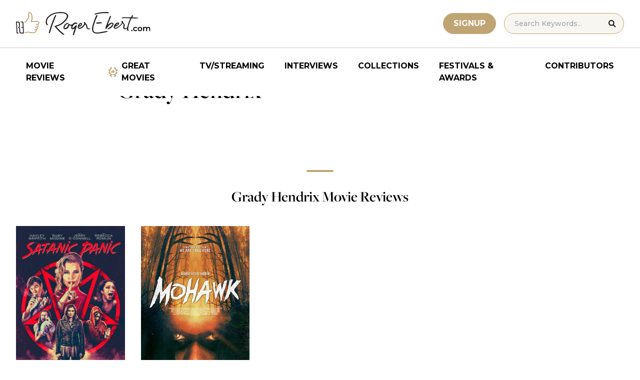

--- FILE ---
content_type: application/javascript; charset=utf-8
request_url: https://fundingchoicesmessages.google.com/f/AGSKWxVLB_M8Fi1y20LGVOfVkRGLB0g_6K4SSY47qqcJoV-rmQMaxdVAhWV_X4Win93ZHtXAnqIznb4T-O2bvU205ZQP7cwb0LUtoebtz4v34zCVImkigs_nzcSiE9HQKhHVz88oC1XFBrKyaP_-x2-TtLKc2N_kcN2zj0Kh1TxPr9WVpS-jemyRAcbn4FJO/_/ad2push.=300x300;_banner_adv__ad_choices_/adsi-j.
body_size: -1292
content:
window['d7faa072-4f71-4107-a2aa-3155aa154eab'] = true;